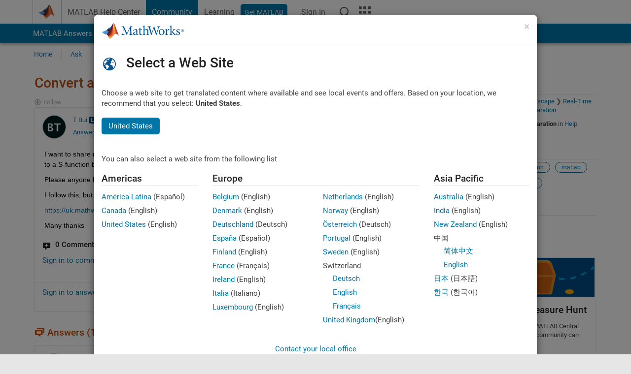

--- FILE ---
content_type: text/html; charset=utf-8
request_url: https://au.mathworks.com/matlabcentral/answers/1468916-convert-a-simscape-model-to-a-s-function-block
body_size: 19266
content:
<!DOCTYPE html>
<html lang="en">
<head>
<meta http-equiv="Content-Type" content="text/html; charset=UTF-8">
<meta charset="utf-8">
<meta name="viewport" content="width=device-width, initial-scale=1.0">
<link rel="icon" href="/etc.clientlibs/mathworks/clientlibs/customer-ui/templates/common/resources/images/favicon.20251211153853409.ico" type="image/x-icon">
<link rel='canonical' href='https://au.mathworks.com/matlabcentral/answers/1468916-convert-a-simscape-model-to-a-s-function-block
'><meta http-equiv="X-UA-Compatible" content="IE=edge">
<script src="/etc.clientlibs/mathworks/clientlibs/customer-ui/components/webvitals.min.20251211153853409.js"></script><script src="/etc.clientlibs/mathworks/clientlibs/customer-ui/components/jquery.min.20251211153853409.js"></script><script src="/etc.clientlibs/mathworks/clientlibs/customer-ui/components/jquery-migrate.min.20251211153853409.js"></script><link rel="stylesheet" href="/etc.clientlibs/mathworks/clientlibs/customer-ui/templates/common/core.min.20251211153853409.css" type="text/css">
<link rel="stylesheet" href="/etc.clientlibs/mathworks/clientlibs/customer-ui/templates/common.min.20251211153853409.css" type="text/css">
<link rel="stylesheet" href="/etc.clientlibs/mathworks/clientlibs/customer-ui/templates/common/footer.min.20251211153853409.css" type="text/css">
<link rel="stylesheet" href="/etc.clientlibs/mathworks/clientlibs/customer-ui/templates/matlabcentral.min.20251211153853409.css" type="text/css">
<link href="/etc.clientlibs/mathworks/clientlibs/customer-ui/templates/common/resources/fonts/roboto/roboto-latin-italic-400.20251211153853409.woff2" rel="preload" as="font" type="font/woff2" crossorigin>
<link href="/etc.clientlibs/mathworks/clientlibs/customer-ui/templates/common/resources/fonts/roboto/roboto-latin-italic-500.20251211153853409.woff2" rel="preload" as="font" type="font/woff2" crossorigin>
<link href="/etc.clientlibs/mathworks/clientlibs/customer-ui/templates/common/resources/fonts/roboto/roboto-latin-italic-700.20251211153853409.woff2" rel="preload" as="font" type="font/woff2" crossorigin>
<link href="/etc.clientlibs/mathworks/clientlibs/customer-ui/templates/common/resources/fonts/roboto/roboto-latin-normal-400.20251211153853409.woff2" rel="preload" as="font" type="font/woff2" crossorigin>
<link href="/etc.clientlibs/mathworks/clientlibs/customer-ui/templates/common/resources/fonts/roboto/roboto-latin-normal-500.20251211153853409.woff2" rel="preload" as="font" type="font/woff2" crossorigin>
<link href="/etc.clientlibs/mathworks/clientlibs/customer-ui/templates/common/resources/fonts/roboto/roboto-latin-normal-700.20251211153853409.woff2" rel="preload" as="font" type="font/woff2" crossorigin>
<link href="/etc.clientlibs/mathworks/clientlibs/customer-ui/templates/common/resources/fonts/mathworks.20251211153853409.woff" rel="preload" as="font" type="font/woff" crossorigin>
<script id="analyticsDigitalData">digitalData = {
 "pageInstanceID" : document.title,
 "page" : {
   "pageInfo" : {
     "pageID" : window.location.pathname.replace(/\/$/, '').replace(/\.(\w)+$/, ''),
     "destinationURL" : window.location.href
   },
   "category" : {
     "primaryCategory" : "matlabcentral",
     "subCategory1" : "matlabcentral/answers",
     "subCategory2" : ""
   },
   "attributes" : {
      "descriptonCode" : "Answers_1468916",
      "category" : "Model Preparation"
    }
 },
 "product" : [ {
   "productInfo" : { }
 } ],
 "component" : [ ],
 "events" : [ ],
 "user": [ ]
};
</script><script>(function(g,b,d,f){(function(a,c,d){if(a){var e=b.createElement("style");e.id=c;e.innerHTML=d;a.appendChild(e)}})(b.getElementsByTagName("head")[0],"at-body-style",d);setTimeout(function(){var a=b.getElementsByTagName("head")[0];if(a){var c=b.getElementById("at-body-style");c&&a.removeChild(c)}},f)})(window,document,"[class*='personalization-container']:not([id^='web-application']) {opacity: 0 !important}",1E3);</script><script src="//assets.adobedtm.com/d0cc0600946eb3957f703b9fe43c3590597a8c2c/satelliteLib-e8d23c2e444abadc572df06537e2def59c01db09.js" async></script><title>Convert a Simscape model to a S-function block - MATLAB Answers - MATLAB Central
</title>
    <link rel="alternate" href="https://www.mathworks.com/matlabcentral/answers/1468916-convert-a-simscape-model-to-a-s-function-block" hreflang="x-default" />
    <link rel="alternate" href="https://ch.mathworks.com/matlabcentral/answers/1468916-convert-a-simscape-model-to-a-s-function-block" hreflang="en-CH" />
    <link rel="alternate" href="https://de.mathworks.com/matlabcentral/answers/1468916-convert-a-simscape-model-to-a-s-function-block" hreflang="en-DE" />
    <link rel="alternate" href="https://au.mathworks.com/matlabcentral/answers/1468916-convert-a-simscape-model-to-a-s-function-block" hreflang="en-AU" />
    <link rel="alternate" href="https://in.mathworks.com/matlabcentral/answers/1468916-convert-a-simscape-model-to-a-s-function-block" hreflang="en-IN" />
    <link rel="alternate" href="https://es.mathworks.com/matlabcentral/answers/1468916-convert-a-simscape-model-to-a-s-function-block" hreflang="en-ES" />
    <link rel="alternate" href="https://fr.mathworks.com/matlabcentral/answers/1468916-convert-a-simscape-model-to-a-s-function-block" hreflang="en-FR" />
    <link rel="alternate" href="https://it.mathworks.com/matlabcentral/answers/1468916-convert-a-simscape-model-to-a-s-function-block" hreflang="en-IT" />
    <link rel="alternate" href="https://jp.mathworks.com/matlabcentral/answers/1468916-convert-a-simscape-model-to-a-s-function-block" hreflang="en-JP" />
    <link rel="alternate" href="https://kr.mathworks.com/matlabcentral/answers/1468916-convert-a-simscape-model-to-a-s-function-block" hreflang="en-KR" />
    <link rel="alternate" href="https://la.mathworks.com/matlabcentral/answers/1468916-convert-a-simscape-model-to-a-s-function-block" hreflang="en-MX" />
    <link rel="alternate" href="https://nl.mathworks.com/matlabcentral/answers/1468916-convert-a-simscape-model-to-a-s-function-block" hreflang="en-NL" />
    <link rel="alternate" href="https://se.mathworks.com/matlabcentral/answers/1468916-convert-a-simscape-model-to-a-s-function-block" hreflang="en-SE" />
    <link rel="alternate" href="https://www.mathworks.com/matlabcentral/answers/1468916-convert-a-simscape-model-to-a-s-function-block" hreflang="en-GB" />
    <link rel="alternate" href="https://ww2.mathworks.cn/matlabcentral/answers/1468916-convert-a-simscape-model-to-a-s-function-block" hreflang="en-CN" />
      <script type="application/ld+json">
  {"@context":"https://schema.org","@type":"QAPage","mainEntity":{"@type":"Question","name":"Convert a Simscape model to a S-function block","text":"I want to share my Simscape model with partners who haven't got a Simscape license in their Matlab. I'm thinking to convert it to a S-function block (like a black box with multi-I/O ports). \r\nPlease anyone know how to convert a Simscape model to such S-function block or any alternative way is grateful. \r\nI follow this, but it seems the System target file doesn't support a Simscape model.\r\nhttps://uk.mathworks.com/help/rtw/ug/generated-s-function-block-deployment.html#f4918\r\nMany thanks","answerCount":1,"upvoteCount":0,"dateModified":"2026-01-25T06:10:15Z","datePublished":"2021-10-07T12:59:38Z","author":{"@type":"Person","name":"T Bui","url":"/matlabcentral/profile/authors/11009059"}}}
</script>


  <meta name="description" content="Convert a Simscape model to a S-function block. Learn more about simscape, s-function, matlab, simulink, realtime MATLAB, Simulink" >
  <meta property='og:type' content='website' />
  <meta property='og:url' content='https://au.mathworks.com/matlabcentral/answers/1468916-convert-a-simscape-model-to-a-s-function-block'/>
  <meta property="og:title" content="Convert a Simscape model to a S-function block">
  <meta property="og:description" content="I want to share my Simscape model with partners who haven&#39;t got a Simscape license in their Matlab. I&#39;m thinking to convert it to a S-function block (like a black box with multi-I/O ports). 
Pleas...">
  <meta property='og:image' content='https://www.mathworks.com/content/dam/mathworks/mathworks-dot-com/images/responsive/thumbnails/generic-og-thumbnail.jpg' />
  <meta property='og:image:type' content='image/png' />
  <meta name='twitter:card' content='summary' />
  <meta name="twitter:title" content="Convert a Simscape model to a S-function block">
  <meta name="twitter:description" content="I want to share my Simscape model with partners who haven&#39;t got a Simscape license in their Matlab. I&#39;m thinking to convert it to a S-function block (like a black box with multi-I/O ports). 
Pleas...">
  <meta name='twitter:image' content='https://www.mathworks.com/content/dam/mathworks/mathworks-dot-com/images/responsive/thumbnails/generic-og-thumbnail.jpg' />




<meta content="You may have unsaved changes to a question, answer, or comment." name="confirm-close">
<meta name="csrf-param" content="authenticity_token" />
<meta name="csrf-token" content="NW4ceQSjG4_AXyTTybKn2dxL9AIGLtOQQM5rkKh42E9X9hnNRH5APQYBFVSsSrZbj9k3b_46y_YpsBUtqLxVXQ" />


<link rel="stylesheet" href="/matlabcentral/answers/assets/application-fef1c3998b3fd2ed3b81720fa14a2440c7e1379ef1bc8b3f1ba4b44dd7b75bf4.css" media="all" />


<div hidden id="user_locale" data-user-locale="en-AU"></div>

<script type="text/javascript">
  // CSS hook -- add class="js" to the <html> element
  document.documentElement.className = document.documentElement.className === '' ? 'js' : document.documentElement.className + ' js';
</script>


<script src="/matlabcentral/answers/assets/application-aaef124426ebf854e0a3233ab13f095f188df70b467a2c25ca55a844e4f15502.js"></script>
  <script src="/matlabcentral/answers/assets/antlr3-all.min-35e3cfa919d322816b2f1373ecf5273af4e75a1099e1b594c18370cf04274699.js"></script>
  <script src="/matlabcentral/answers/assets/jquery.iframe-transport-813007b8b86e048856d9bcd468b8560ea64ef9c326adcc69218be932f067df59.js"></script>
  <script src="/matlabcentral/answers/assets/jquery.fileupload-c44607ab0eaed35eda47b5949e54e36b30212d31ccf1f7729f36ac2c4ec32333.js"></script>
  <script src="/matlabcentral/answers/assets/jquery.placeholder-eb1153903ffe9a8c830b4a475a9299c198180605f5054e36c6460acd44119fb7.js"></script>
  <script src="/matlabcentral/answers/assets/matlabmarkup.combined-6e1c8b74626e15e9abf2cab8f81fbefca3008e28b693d2bdf8f16eb3ea6ce48a.js"></script>


<link href="/matlabcentral/css/mlc6.css" rel="stylesheet" type="text/css">
<link rel="stylesheet" href="/matlabcentral/answers/assets/mt-f25a38d6403becaa21cb35ef00fa774c03e0034c1484895d5a24bbd3484c0ca7.css" media="all" />


  <link rel="stylesheet" href="/matlabcentral/answers/assets/multicomplete_all_languages-2732781fc94cfa7ada81b11048ad0bf677f21fa8568f90a7759ad958956e7bcd.css" media="all" />
<link rel="stylesheet" type="text/css" href="/matlabcentral/static/rtc/scripts/mlc-rtc-1.0.19.css">
<link rel="stylesheet" type="text/css" href="/matlabcentral/static/rtc/scripts/mlc-rtc-live-eval-1.0.0.css">
<script src = "https://www.mathworks.com/matlabcentral/jscript/profile_card_v1.3.js" data-app-name="answers"></script>
<script type="text/javascript">
  I18n.defaultLocale = "en";
  I18n.locale = "en";
</script>

<script src = "/matlabcentral/jscript/community-typeahead-v2.js" defer></script>
  <script type="text/javascript">
   $( document ).ready(function() {
      var quickLinks = [
        { text: "How to ask a good question", link: "/matlabcentral/answers/help/?s_tid=ta_ans_quicklinks_ask#ask" },
        { text: "View MATLAB FAQs", link: "/matlabcentral/answers/faqs/?s_tid=ta_ans_quicklinks_faqs" },
        { text: "How to search", link: "/matlabcentral/answers/help/?s_tid=ta_ans_quicklinks_search#search" }
      ];
      const possibleSelectors = ['#query', '#answerssearch', '#lp_answerssearch'];
      possibleSelectors.forEach(selector => {
        const inputElement = document.querySelector(selector);
        if (inputElement) {
          const customElement = document.createElement('community-typeahead');
          customElement.setAttribute('input-selector', selector);
          customElement.setAttribute('quick-links', JSON.stringify(quickLinks));
          customElement.setAttribute('app', 'answers');
          customElement.setAttribute('env', 'prod');
          customElement.setAttribute('site-language', 'en');
          customElement.setAttribute('blank-state', 'true');
          document.body.appendChild(customElement);
        }
      });
    });
</script>
<script>
//visual indicator for spam moderation pending contents for moderators
function loadSpamIndicator(){
}
window.onload = loadSpamIndicator();
</script>


                              <script>!function(a){var e="https://s.go-mpulse.net/boomerang/",t="addEventListener";if("False"=="True")a.BOOMR_config=a.BOOMR_config||{},a.BOOMR_config.PageParams=a.BOOMR_config.PageParams||{},a.BOOMR_config.PageParams.pci=!0,e="https://s2.go-mpulse.net/boomerang/";if(window.BOOMR_API_key="LERXA-6VNES-W6PXS-U8C7F-BXSZH",function(){function n(e){a.BOOMR_onload=e&&e.timeStamp||(new Date).getTime()}if(!a.BOOMR||!a.BOOMR.version&&!a.BOOMR.snippetExecuted){a.BOOMR=a.BOOMR||{},a.BOOMR.snippetExecuted=!0;var i,_,o,r=document.createElement("iframe");if(a[t])a[t]("load",n,!1);else if(a.attachEvent)a.attachEvent("onload",n);r.src="javascript:void(0)",r.title="",r.role="presentation",(r.frameElement||r).style.cssText="width:0;height:0;border:0;display:none;",o=document.getElementsByTagName("script")[0],o.parentNode.insertBefore(r,o);try{_=r.contentWindow.document}catch(O){i=document.domain,r.src="javascript:var d=document.open();d.domain='"+i+"';void(0);",_=r.contentWindow.document}_.open()._l=function(){var a=this.createElement("script");if(i)this.domain=i;a.id="boomr-if-as",a.src=e+"LERXA-6VNES-W6PXS-U8C7F-BXSZH",BOOMR_lstart=(new Date).getTime(),this.body.appendChild(a)},_.write("<bo"+'dy onload="document._l();">'),_.close()}}(),"".length>0)if(a&&"performance"in a&&a.performance&&"function"==typeof a.performance.setResourceTimingBufferSize)a.performance.setResourceTimingBufferSize();!function(){if(BOOMR=a.BOOMR||{},BOOMR.plugins=BOOMR.plugins||{},!BOOMR.plugins.AK){var e=""=="true"?1:0,t="",n="ck7465yccdudy2lv7s4a-f-d58148ab2-clientnsv4-s.akamaihd.net",i="false"=="true"?2:1,_={"ak.v":"39","ak.cp":"1460363","ak.ai":parseInt("195948",10),"ak.ol":"0","ak.cr":8,"ak.ipv":4,"ak.proto":"h2","ak.rid":"5094869c","ak.r":44331,"ak.a2":e,"ak.m":"x","ak.n":"essl","ak.bpcip":"18.191.207.0","ak.cport":39006,"ak.gh":"23.33.23.10","ak.quicv":"","ak.tlsv":"tls1.3","ak.0rtt":"","ak.0rtt.ed":"","ak.csrc":"-","ak.acc":"","ak.t":"1769340088","ak.ak":"hOBiQwZUYzCg5VSAfCLimQ==yuOrE/nby+ojMgRDZ1ou3eruZhlJ4YbnV/zO3Z4CfXDwCnYsBs0Vz0aoiReB/rRR11NVjJfjoCsrln57z06HjNfkB+mMyVXqVSZ0YWTeHcT146N6PGdlRZBeRkWCJFuPqT9l5jG68xcilkuqHFb+X2Jm55kA9iMyEXGYmn/3wKqQ8o/l2yCur39pT0ekrW6/QJTyKLxi3/+HM4oCEF/rdH3i5ongJ0q+GQI5g02SYrwr1iyKXsle7NHBH1X3UQf8uzbqfZVn7jiahJilxuVAn4mNZnQ4n8YHAajQtyli1CT/jcXcAPL4OSEKoV8lmmVjg7h2TBOxZJ7JeBQDGrjQIFQR22iIDtFdD7o/BV/Fyair2VId44dlwNrO0azcVdFE7gcGqYjt9uwCYXyVGPkT693TeCc8F2Hz4xaDcIjQWWs=","ak.pv":"296","ak.dpoabenc":"","ak.tf":i};if(""!==t)_["ak.ruds"]=t;var o={i:!1,av:function(e){var t="http.initiator";if(e&&(!e[t]||"spa_hard"===e[t]))_["ak.feo"]=void 0!==a.aFeoApplied?1:0,BOOMR.addVar(_)},rv:function(){var a=["ak.bpcip","ak.cport","ak.cr","ak.csrc","ak.gh","ak.ipv","ak.m","ak.n","ak.ol","ak.proto","ak.quicv","ak.tlsv","ak.0rtt","ak.0rtt.ed","ak.r","ak.acc","ak.t","ak.tf"];BOOMR.removeVar(a)}};BOOMR.plugins.AK={akVars:_,akDNSPreFetchDomain:n,init:function(){if(!o.i){var a=BOOMR.subscribe;a("before_beacon",o.av,null,null),a("onbeacon",o.rv,null,null),o.i=!0}return this},is_complete:function(){return!0}}}}()}(window);</script></head>
<body class="-is_bootstrap3      templateservice           -has_usernav  -is_full_header    " data-cid="mktg">
<a class="skip_link sr-only" href="#skip_link_anchor" tabindex="1">Skip to content</a><div class="sticky-top" id="sticky_container">
<header class="-has_matrix -has_mwa -has_store -has_topnav -has_subnav -has_slidingnav"><nav class="navbar navbar-expand-lg" aria-label="Main navigation"><div class="container-fluid container-lg"><div class="d-lg-flex flex-row align-items-center" id="header_content_container">
<a href="/?s_tid=user_nav_logo" class="navbar-brand d-inline-flex"><img src="/etc.clientlibs/mathworks/clientlibs/customer-ui/templates/common/resources/images/mathworks-logo-membrane.20251211153853409.svg" class="mw_logo" alt="MathWorks" width="34" height="30"></a><div class="sectionHead sectionhead containsResourceName resourceClass-sectionhead"><p class="d-inline-flex d-lg-none h1"><a href="/matlabcentral/answers/index" class="add_cursor_pointer">MATLAB Answers</a></p></div>
<div class="d-flex d-lg-none" id="global_mobile_actuator_container_search"><button class="navbar-toggler btn collapsed" id="global_search_mobile_actuator" type="button" data-toggle="collapse" data-bs-toggle="collapse" data-target="#global_search_mobile" data-bs-target="#global_search_mobile" aria-controls="global_search_mobile" aria-expanded="false" aria-label="Toggle Search"><span class="icon-search"></span></button></div>
<div class="navbar-collapse collapse" id="global_search_mobile">
<div id="global_search_mobile_placeholder"></div>
<div id="global_search_container"><div class="sectionHeadSearchBox sectionheadsearchbox containsResourceName resourceClass-sectionheadsearchbox">    <script src="/etc.clientlibs/mathworks/clientlibs/customer-ui/components/sectionheadsearchbox/bs5.min.20251211153853409.js"></script><link rel="stylesheet" href="/etc.clientlibs/mathworks/clientlibs/customer-ui/components/typeahead.min.20251211153853409.css" type="text/css">
<form name="search" id="site_search" class="site_search" action="/matlabcentral/answers" method="get"><div class="input-group dropdown">
<label id="search-mathworks" class="visually-hidden" for="query">Search Answers</label><input type="hidden" name="c[]" id="site_search_collection" value="answers"><input type="search" name="term" id="query" class="form-control conjoined_search" aria-autocomplete="list" autocomplete="off" role="combobox" aria-controls="search_suggestions" aria-haspopup="listbox" aria-expanded="true" aria-activedescendant placeholder="Search Answers" data-site-domain="au" data-site-language="en" data-typeahead-proxy-url="https://services.mathworks.com/typeahead" data-typeahead-result-count="10" data-label-suggestions="Suggestions" data-label-see-all-results="See all results" aria-labelledby="search-mathworks" aria-owns="sectionHeadSearchDropdown"><button class="btn btn_color_blue btn-outline dropdown-toggle" type="button" data-toggle="dropdown" data-bs-toggle="dropdown" aria-expanded="false" id="site_search_selector">Answers</button><ul class="dropdown-menu dropdown-menu-end" id="sectionHeadSearchDropdown">
<li><a class="dropdown-item" href="#" data-placeholder="Search Help Center" data-collection="support" data-action="https://au.mathworks.com/support/search.html" data-parameter="q">Help Center</a></li>
<li style="display:none;"><a class="dropdown-item" href="#" data-placeholder="Search Answers" data-collection="answers" data-action="https://au.mathworks.com/matlabcentral/answers" data-parameter="term">Answers</a></li>
<li><a class="dropdown-item" href="#" data-placeholder="Search MathWorks.com" data-collection="entire_site" data-action="https://au.mathworks.com/search.html" data-parameter="q">MathWorks</a></li>
</ul>
<button type="submit" id="searchbutton" class="btn btn_color_blue btn-outline icon-search" aria-label="Search"></button>
</div></form>
</div></div>
</div>
<div class="d-flex d-lg-none" id="global_mobile_actuator_container_navigation"><button class="navbar-toggler collapsed btn" id="global_navigation_mobile_actuator" type="button" data-toggle="collapse" data-bs-toggle="collapse" data-target="#global_navigation" data-bs-target="#global_navigation" aria-controls="global_navigation" aria-expanded="false" aria-label="${alwaystranslate:'Toggle Main Navigation'}"><span class="icon-menu-full"></span></button></div>
<div class="collapse navbar-collapse" id="global_navigation"><div class="topNavigation topnavigation containsResourceName resourceClass-topnavigation"><ul class="navbar-nav flex-grow-1 align-items-lg-center mb-0">
<li class="nav-item dropdown" id="globalnav_item_helpcenter"><a href="/help/?s_tid=user_nav_help" class="nav-link ">MATLAB Help Center</a></li>
<li class="nav-item dropdown" id="globalnav_item_community"><a href="/matlabcentral/?s_tid=user_nav_community" class="nav-link active ">Community</a></li>
<li class="nav-item dropdown" id="globalnav_item_learning"><a href="https://matlabacademy.mathworks.com/?s_tid=user_nav_learning" class="nav-link ">Learning</a></li>
<li class="nav-item  -alignment_lg_end" id="globalnav_item_matlab">
<a href="https://login.mathworks.com/embedded-login/landing.html?cid=getmatlab&amp;s_tid=user_nav_getml" style="display:none !important;" class="not-logged-in btn btn_color_blue d-block d-lg-inline-flex ">Get MATLAB</a><a href="https://login.mathworks.com/embedded-login/landing.html?cid=getmatlab&amp;s_tid=user_nav_getml" style="display:none !important;" class="logged-in btn btn_color_blue d-block d-lg-inline-flex ">MATLAB</a>
</li>
<li class="nav-item dropdown -alignment_lg_end" id="globalnav_item_mwa">
<a href="#" class="nav-link headernav_login mwa-nav_login" id="mwanav_item_login" style="display: none;" aria-label="Sign In to Your MathWorks Account">Sign In</a><a href="#" class="nav-link headernav_logout dropdown-toggle" id="mwanav_actuator" role="button" data-toggle="dropdown" data-bs-toggle="dropdown" aria-expanded="false" style="display: none;" title="Access your MathWorks Account"><span class="mwanav_avatar mwa_image_drop_down"></span><span class="mobile_account_name visually_hidden_xxl visually_hidden_xl visually_hidden_lg hidden-md hidden-lg"></span></a><ul class="dropdown-menu dropdown-menu-lg-end" id="mwanav_dropdown_menu">
<li id="mwanav_item_account"><a class="mwa-account dropdown-item">My Account</a></li>
<li id="mwanav_item_community"><a class="mwa-community-profile dropdown-item">My Community Profile</a></li>
<li id="mwanav_item_associate"><a class="mwa-link-license dropdown-item">Link License</a></li>
<li><hr class="dropdown-divider"></li>
<li id="mwanav_item_logout"><a class="mwa-logout dropdown-item">Sign Out</a></li>
</ul>
</li>
<li class="nav-item d-block d-lg-none" id="globalnav_item_mobile_cta_support"><a href="/support/contact_us.html" id="mobile_cta_support" class="nav-link "><span class="icon-phone"></span>Contact MathWorks Support</a></li>
<li class="nav-item d-block d-lg-none" id="globalnav_item_mobile_cta_corporate"><a href="/" id="mobile_cta_corporate" class="nav-link "><span class="icon-membrane"></span>Visit mathworks.com</a></li>
<li class="nav-item dropdown d-none d-lg-block -alignment_lg_end" id="globalnav_item_search">
<a href="#" class="nav-link dropdown-toggle" role="button" data-toggle="dropdown" data-bs-toggle="dropdown" aria-expanded="false" aria-label="Search"><span class="icon-search"></span></a><div class="dropdown-menu"><div class="container-lg"><div class="row align-items-center"><div class="col"><div id="global_search_desktop_placeholder"></div></div></div></div></div>
</li>
<li class="nav-item d-none d-lg-block -alignment_lg_end" id="globalnav_item_matrix"><mw-matrix lang="en" tier="DOTCOM" env="prod" bsversion="bs5" class="nav-link" host="https://au.mathworks.com"></mw-matrix></li>
</ul></div></div>
</div></div></nav></header><div class="subnav" id="subnav"><div class="subnav_container"><div class="container-fluid container-lg"><div class="row"><div class="col-12"><div class="slidingNav slidingnav containsResourceName resourceClass-slidingnav">
<div id="sliding_nav" class="splide" data-item-per-page="8"><div class="splide__track"><ul class="splide__list">
<li id="mlcsubnav_answers" class="splide__slide active mlcsubnav_answers"><a href="/matlabcentral/answers/index/?s_tid=gn_mlc_an" class=" ">MATLAB Answers</a></li>
<li id="mlcsubnav_fx" class="splide__slide  mlcsubnav_fx"><a href="/matlabcentral/fileexchange/?s_tid=gn_mlc_fx_files" class=" ">File Exchange</a></li>
<li id="mlcsubnav_cody" class="splide__slide  mlcsubnav_cody"><a href="/matlabcentral/cody/?s_tid=gn_mlc_cody" class=" ">Cody</a></li>
<li id="mlcsubnav_playground" class="splide__slide  mlcsubnav_playground"><a href="/matlabcentral/playground?s_tid=gn_mlc_playground" class=" ">AI Chat Playground</a></li>
<li id="mlcsubnav_discussions" class="splide__slide  mlcsubnav_discussions"><a href="/matlabcentral/discussions?s_tid=gn_mlc_disc" class=" ">Discussions</a></li>
<li id="mlcsubnav_contests" class="splide__slide  mlcsubnav_contests"><a href="/matlabcentral/contests.html?s_tid=gn_mlc_contests" class=" ">Contests</a></li>
<li id="mlcsubnav_blogs" class="splide__slide  mlcsubnav_blogs"><a href="https://blogs.mathworks.com/?s_tid=gn_mlc_blg" class=" ">Blogs</a></li>
<li id="mlcsubnav_more" class="splide__slide dropdown mlcsubnav_more">
<a href="#" class="dropdown-toggle" data-toggle="dropdown" data-bs-toggle="dropdown" role="button" aria-haspopup="true" aria-expanded="false">More<span class="caret"></span></a><ul class="dropdown-menu">
<li class=" "><a href="/matlabcentral/content/communities.html?s_tid=gn_mlc_tbc_dl" class="dropdown-item ">Communities</a></li>
<li class=" "><a href="/matlabcentral/community/onramps/mlc_treasure_hunt?s_tid=gn_mlc_hunt" class="dropdown-item ">Treasure Hunt</a></li>
<li class=" "><a href="/matlabcentral/profile/authors/search?s_tid=gn_mlc_people" class="dropdown-item ">People</a></li>
<li class=" "><a href="/matlabcentral/content/community-advisors.html?s_tid=gn_mlc_cab" class="dropdown-item ">Community Advisors</a></li>
<li class=" "><a href="/matlabcentral/profile/badges/all?s_tid=gn_mlc_bdgs" class="dropdown-item ">Virtual Badges</a></li>
<li class=" "><a href="/matlabcentral/content/about.html?s_tid=gn_mlc_about" class="dropdown-item ">About</a></li>
</ul>
</li>
</ul></div></div>
<div><div class="cq-placeholder" data-emptytext="Sliding Navigation"></div></div>    <link rel="stylesheet" href="/etc.clientlibs/mathworks/clientlibs/customer-ui/components/splide.min.20251211153853409.css" type="text/css">
<link rel="stylesheet" href="/etc.clientlibs/mathworks/clientlibs/customer-ui/components/slidingnav.min.20251211153853409.css" type="text/css">
<script src="/etc.clientlibs/mathworks/clientlibs/customer-ui/components/splide.min.20251211153853409.js"></script><script src="/etc.clientlibs/mathworks/clientlibs/customer-ui/components/slidingnav.min.20251211153853409.js"></script>
</div></div></div></div></div></div>
<div class="localnav" id="localnav"><div class="localnav_container"><div class="container-fluid container-lg"><div class="row"><div class="col-12"><nav class="navbar navbar-expand-lg" aria-label="Local Navigation"><button class="navbar-toggler" type="button" id="localnav_actuator" data-toggle="collapse" data-bs-toggle="collapse" data-target="#local_navigation" data-bs-target="#local_navigation" aria-controls="localnav" aria-expanded="false" aria-label="Toggle navigation"><span class="icon-kebab"></span></button><div class="collapse navbar-collapse" id="local_navigation"><div class="localNavigation localnav containsResourceName resourceClass-localnav"><ul class="navbar-nav" id="localnav_navbar">
 <li class="nav-item" id="landing_link"><a href="/matlabcentral/answers/index?s_tid=al" class="nav-link">Home</a></li> <li class="nav-item" id="ask_question_link"><a href="/matlabcentral/answers/questions/new/?s_tid=gn_mlc_ans_ask" class="nav-link">Ask</a></li> <li class="nav-item" id="answer_question_link"><a href="/matlabcentral/answers/?status=unanswered&amp;s_tid=gn_mlc_ans_ans" class="nav-link">Answer</a></li> <li class="nav-item" id="questions_link"><a href="/matlabcentral/answers/?s_tid=gn_mlc_ans_ans" class="nav-link">Browse</a></li> <li class="nav-item" id="questions_faqs_link"><a href="/matlabcentral/answers/faqs?s_tid=gn_mlc_ans_faqs" class="nav-link">MATLAB FAQs</a></li> <li class="nav-item dropdown"><a href="" class="nav-link dropdown-toggle" role="button" data-toggle="dropdown" data-bs-toggle="dropdown" aria-expanded="false">More<sup class='spam_indicator hidden'><span class='icon-mw-circle icon_12 small add_font_color_darkorange'></span></sup></a><ul class="dropdown-menu"><li id="contributors_link"><a href="/matlabcentral/answers/contributors/?s_tid=gn_mlc_ans_cnt" class="dropdown-item" rel="nofollow">Contributors</a></li><li id="activity_link"><a href="/matlabcentral/answers/activities?s_tid=gn_mlc_ans_rec" class="dropdown-item" rel="nofollow">Recent Activity</a></li><li id="flags_link"><a href="/matlabcentral/answers/flagged?s_tid=gn_mlc_ans_FC" class="dropdown-item" rel="nofollow">Flagged Content</a></li><li id="spam_link"><a href="/matlabcentral/spammoderator?app=answers&amp;s_tid=gn_mlc_ans_spam" class="dropdown-item" rel="nofollow">Manage Spam<sup class='spam_indicator hidden'><span class='icon-mw-circle icon_12 small add_font_color_darkorange'></span></sup></a></li><li id="help_link"><a href="/matlabcentral/answers/help?s_tid=gn_mlc_ans_hlp" class="dropdown-item" rel="nofollow">Help</a></li></ul></li>
</ul></div></div></nav></div></div></div></div></div>
</div>
<div class="content_container" id="content_container"><main id="skip_link_anchor" tabindex="-1"><div class="container">
<section><div class="mainParsys parsys containsResourceName resourceClass-parsys"><div class="targetcontainer containsResourceName resourceClass-targetcontainer section"><div class="personalization-container " id="web-application-body-container"><div>
<div class="targetContent parsys containsResourceName resourceClass-parsys">
<input type="hidden" id="question_origin_path" name="question_origin_path" value="answers" />
<input type="hidden" id="mobile" name="mobile" value="false" />
<input type="hidden" id="matlab_mobile_enabled" name="matlab_mobile_enabled" value="true" />
<input type="hidden" id="mm_try_endpoint" name="mm_try_endpoint" value="https://mobile.mathworks.com/matlab_mobile/try_in_matlab_mobile.html" />

<input type="hidden" id="time_loaded_orig" value="2026-01-25T11:21:28+00:00" />
<input type="hidden" id="time_activity_orig" value="2026-01-25T11:21:28+00:00" />
<input type="hidden" id="time_activity_offset_start" />
<script>$("#time_activity_offset_start").val(Date.now())</script>
<input type="hidden" id="run_count" value=0 />
<input type="hidden" id="run_time" value=0 />
<input type="hidden" id="category_hierarchy" value="[{&quot;Physical Modeling&quot;:&quot;overview/physical-modeling&quot;,&quot;Simscape&quot;:&quot;overview/physical-modeling.simscape/index&quot;,&quot;Real-Time Simulation&quot;:&quot;overview/physical-modeling.simscape/index.simscape/real-time-simulation&quot;,&quot;Model Preparation&quot;:&quot;overview/physical-modeling.simscape/index.simscape/real-time-simulation.simscape/model-preparation&quot;}]" />


<script src = "/includes_content/responsive/scripts/MwCondensedRelatedContent.js"></script>
<script src = "/matlabcentral/answers/related.js"></script>
<script src = "/includes_content/responsive/scripts/iframeResizer.contentWindow.min.js"></script>
<script src = "/includes_content/responsive/scripts/iframeResizer.min.js"></script>
<script src = "/matlabcentral/discussions/component.v2.js"></script>
<script src = "/matlabcentral/jscript/announcements_v1.js" data-app-name ="MATLAB Answers"></script>
<script src = "/matlabcentral/static/rtc/scripts/code-options-1.5.2.js" data-code-options-app="answers" data-locale="en"></script>



<div translate="no">

</div>





<div class="alert alert-success" id="follow_confirmation" style="display:none" translate="no">
  <span class="alert_icon icon-alert-success"></span>
  <p class="alert_heading"><strong>You are now following this question</strong></p>
  <ul>
    <li>You will see updates in your <a href="/matlabcentral/profile/authors/my_profile?content=all">followed content feed</a>.</li>
    <li>You may receive emails, depending on your <a href="/matlabcentral/profile/authors/my_profile/notification_preferences">communication preferences</a>.</li>
  </ul>
</div>




<div class="row">
  <div class="col-xs-12 col-sm-12 col-md-9" id="answers_content_container">

    <div class="title_container">
  <div class="question_title">
    <h1 id="title_question_1468916" class="add_font_color_emphasize">Convert a Simscape model to a S-function block</h1>
  </div>
</div>

<div class="title_subhead">
  <div class="follow" id="toggle_follow_question" translate="no">
    <button id="follow_link" class="btn btn-link"
        disabled="disabled" title="Sign in to follow activity"
    >
        <span class="follow_icon icon-add-circle" data-action="follow"></span>Follow
    </button>
</div>

  
<div id="views_question_1468916" class="views">
  <div class="text-right">
    12 views (last 30 days)
  </div>
</div>

  <div class="comments_controls invisible add_font_color_mediumgray"> 
    <div class="text-right">
       <a href="javascript:void(0);" id="expandOlderComments" data-allexpanded="false">Show older comments</a>
    </div>
</div>    

<script>

var p_id, commentsList;
 p_id = undefined;


$(document).ready(function () {
  // show comments control if any of the threads have visible comment controls
  if ($("#answers_content_container").find('.comments .toggle-comments:not(:hidden)').length > 0){
    $('.comments_controls').removeClass('invisible');
  }

  // on page load check the preference to expand or collapse
  commentsList = $("#answers_content_container").find('.comments'); 

  if(p_id === undefined && is_cookie_set("show_older_comments")){
    doExpandOlderCommentsInPage($('#expandOlderComments'), commentsList);
  }   
});


//click handler for expand collapse link
$(document).on('click', '#expandOlderComments', function(e) {
  commentsList = $("#answers_content_container").find('.comments');
  expandCollapseOlderComments(e,commentsList);
});


function expandCollapseOlderComments(e, commentsList){
  e.preventDefault();     
  var link = e.currentTarget;
    if ($(link).data('allexpanded')) {
      doCollapseOlderCommentsInPage($(link), commentsList);
    } else {
      doExpandOlderCommentsInPage($(link), commentsList);
    }

  if (p_id === undefined) {
      $(link).data('allexpanded') ? set_show_older_comments() : unset_show_older_comments();
    } else {
      $(link).data('allexpanded') ? set_show_older_comments(true, p_id) : unset_show_older_comments(true, p_id);
  }

}


function doExpandOlderCommentsInPage(a_link, elt_array) {
    a_link.data('allexpanded', true);
    a_link.html('Hide older comments');
    $.each(elt_array, function(i, elt) {
        if($(elt).data('state') === 'closed'){
          var comments = $(elt).find('[id^=comment_].comment');
          comments.removeClass('hidden');     
          $(elt).find(".toggle-comments a> span:nth-of-type(1)").addClass('hidden');
          $(elt).find(".toggle-comments a> span:nth-of-type(2)").removeClass('hidden');
          $(elt).data('state', 'open');
        }
    });
}


function doCollapseOlderCommentsInPage(a_link ,elt_array) {
    a_link.data('allexpanded', false);
    a_link.html('Show older comments');

    $.each(elt_array, function(i, elt) {
        if($(elt).data('state') === 'open'){
          var comments = $(elt).find('[id^=comment_].comment');
          comments.slice(0, -2).addClass('hidden');
          $(elt).find(".toggle-comments a> span:nth-of-type(1)").removeClass('hidden');
          $(elt).find(".toggle-comments a> span:nth-of-type(2)").addClass('hidden');
          $(elt).data('state', 'closed');
        }
    });
}


function set_show_older_comments(logged_in = false, p_id = "") {
    if (logged_in) {
        update_show_older_comments_pref(p_id, true);
    } else {
        document.cookie = "show_older_comments=true; expires="+new Date(Date.now()+(10*365*24*60*60*1000)).toUTCString()+";";
    }
}
  

function unset_show_older_comments(logged_in = false, p_id = "") {
    if (logged_in) {
        update_show_older_comments_pref(p_id, false);
    } else {
      document.cookie = "show_older_comments=false; expires="+new Date(Date.now()+(10*365*24*60*60*1000)).toUTCString()+";";
    }
}


function update_show_older_comments_pref(p_id, pref) {
    $.ajax({
      method:'POST',
      url: '/matlabcentral/answers/comments_pref',
      contentType: 'application/json; charset=utf-8',
      data: '{"p_id":' + p_id + ',"show_older_comments":' + pref + '}'
    });
}


function is_show_older_comments_cookie_set() {
    var show_older_comments_cookie = false;
    var allcookies = document.cookie;
    cookiearray = allcookies.split(';');
    for(var i=0; i<cookiearray.length; i++) {
      var cookie_name = cookiearray[i].split('=')[0];
      var cookie_value = cookiearray[i].split('=')[1];
      if(cookie_name.trim() == "show_older_comments") {
        if (cookie_value == "true") show_older_comments_cookie = true;
        break;
      }
    }
    return show_older_comments_cookie;
}


</script>

</div>

	  <div class="question" id="question_1468916">
    <div class="row">
      <!-- question and question-comment section -->
      <div class="col-md-12" id="question_content_section">
        <div class="panel panel-default">
          <div class="panel-body">
            <div class="question_container">
              <div class="avatar">
  <div id="question-avatar">
    <a class="author_inline analyticsMlcProfileModal" data-locale-id="en" href="/matlabcentral/profile/authors/11009059"><img src="/responsive_image/100/100/0/0/0/cache/matlabcentral/profiles/11009059_1525787058387_DEF.jpg" alt="T Bui" class="avatar-img" loading="lazy" width="48" height="48"></a>


  </div>
</div>
<div class="contributor_info small">
  <div id="asked_question_1468916" class="contribution">
    <a class="author_inline analyticsMlcProfileModal" data-locale-id="en" href="/matlabcentral/profile/authors/11009059">T Bui</a>
      <span id="top_contributor_status"
            class="icon-level-01 answers_identifier add_font_color_darkblue"
            data-toggle="tooltip" title="User Level 1 of 10"></span>

 <span class="question-ask-date">on 7 Oct 2021</span>
  </div>
</div>

<div class="contributor_tools">
  <div class="hidden-xs" id="desktop_actions">
  <ul class="question_tools pull-right">
    
<li class="question_actions">
  <div id="votes_question_1468916" class="vote" translate="no">
    <form class="vote-form show-modal-on-error" action="/matlabcentral/answers/votes" accept-charset="UTF-8" data-remote="true" method="post">
  <input autocomplete="off" type="hidden" value="Question" name="vote[votable_type]" /><input autocomplete="off" type="hidden" value="1468916" name="vote[votable_id]" />
  <button type="submit" class="login btn btn-link" disabled="disabled" title="Sign in to vote for questions and answers"><span class="icon-like vote_icon"></span><span class="vote_prompt">Vote</span></button><div class="vote_count"><span class="pipe"></span>0</div>
</form>
  </div>
</li>

    
  <li class="question_actions">
    <div class="question-link" translate="no">
      <a id="toggle_permalink_question_1468916" title="Direct link to this question" data-toggle="modal" data-target="#permalink_question_1468916" href="#question_1468916"><span class="icon-link"></span>Link</a>
    </div>
<div class="modal fade" id="permalink_question_1468916" tabindex="-1" role="dialog" aria-labelledby="permalink_question_1468916_label">
  <div class="modal-dialog" role="document">
    <div class="modal-content">
      <div class="modal-header">
        <button type="button" class="close" data-dismiss="modal" aria-label="Close"><span aria-hidden="true">&times;</span></button>
        <h4 class="modal-title add_margin_0" id="permalink_question_1468916_label"> Direct link to this question</h4>
      </div>
      <div class="modal-body">
          <p class="link-wrapper"><a href="https://au.mathworks.com/matlabcentral/answers/1468916-convert-a-simscape-model-to-a-s-function-block" id="anchor_permalink_question_1468916">https://au.mathworks.com/matlabcentral/answers/1468916-convert-a-simscape-model-to-a-s-function-block</a></p>
      </div>
      <div class="modal-footer">
        <button type="button" class="btn companion_btn btn_color_blue" data-dismiss="modal">Cancel</button>
        <button type="button" class="btn btn_color_blue copy_permalink" id="copy_permalink_question_1468916">Copy to Clipboard</button>
      </div>
    </div>
  </div>
  
</div>
  </li>
  
    

        
    
        

    

      
      

      <li class="question_actions mt-link hidden">
    <a class="icon-translate mt-button mt-button-leaf " 
       id="leaf-question-translation-btn" translate="no" 
       disabled="disabled" title="Sign in to translate" rel="nofollow" href="#"></a>
  </li>

  </ul>
</div>

<div class="visible-xs overflow_menu pull-right" id="mobile_actions">
  <div class="dropdown show">
    <a href="#" class="dropdown-toggle thread_menu_icon btn-link-force" id="dropdownMenuLink" data-target="#" type="button" data-toggle="dropdown" aria-haspopup="true" aria-expanded="false">
      <strong>&nbsp;&#8942;&nbsp;</strong>
    </a>
    <div class="dropdown-menu dropdown-menu-right" aria-labelledby="dropdownMenuLink">
      <ul class="question_tools">
        
<li class="question_mobile_actions">
  <div id="votes_question_1468916_m" class="vote" translate="no">
    <form class="vote-form show-modal-on-error" action="/matlabcentral/answers/votes" accept-charset="UTF-8" data-remote="true" method="post">
  <input autocomplete="off" type="hidden" value="Question" name="vote[votable_type]" /><input autocomplete="off" type="hidden" value="1468916" name="vote[votable_id]" />
  <button type="submit" class="login btn btn-link" disabled="disabled" title="Sign in to vote for questions and answers"><span class="icon-like vote_icon"></span><span class="vote_prompt">Vote</span></button><div class="vote_count"><span class="pipe"></span>0</div>
</form>
  </div>
</li>

        
  <li class="question_mobile_actions">
    <div class="question-link" translate="no">
      <a id="toggle_permalink_question_1468916_m" title="Direct link to this question" data-toggle="modal" data-target="#permalink_question_1468916_m" href="#question_1468916"><span class="icon-link"></span>Link</a>
    </div>
<div class="modal fade" id="permalink_question_1468916_m" tabindex="-1" role="dialog" aria-labelledby="permalink_question_1468916_label">
  <div class="modal-dialog" role="document">
    <div class="modal-content">
      <div class="modal-header">
        <button type="button" class="close" data-dismiss="modal" aria-label="Close"><span aria-hidden="true">&times;</span></button>
        <h4 class="modal-title add_margin_0" id="permalink_question_1468916_label"> Direct link to this question</h4>
      </div>
      <div class="modal-body">
          <p class="link-wrapper"><a href="https://au.mathworks.com/matlabcentral/answers/1468916-convert-a-simscape-model-to-a-s-function-block" id="anchor_permalink_question_1468916_m">https://au.mathworks.com/matlabcentral/answers/1468916-convert-a-simscape-model-to-a-s-function-block</a></p>
      </div>
      <div class="modal-footer">
        <button type="button" class="btn companion_btn btn_color_blue" data-dismiss="modal">Cancel</button>
        <button type="button" class="btn btn_color_blue copy_permalink" id="copy_permalink_question_1468916_m">Copy to Clipboard</button>
      </div>
    </div>
  </div>
  
</div>
  </li>
  
        

            
    
            

        

          
          

          <li class="question_mobile_actions mt-link hidden">
    <a class="icon-translate mt-button mt-button-leaf " 
       id="leaf-question-translation-btn" translate="no" 
       disabled="disabled" title="Sign in to translate" rel="nofollow" href="#"></a>
  </li>

      </ul>
    </div>
  </div>
</div>

</div>
<div class="contribution latest-activity" translate="no">
    <input type="hidden" id="time_question_activity_orig" name="time_question_activity_orig" value="2021-10-13 05:51:14" />
    <input type="hidden" id="accepted_answers_count_orig" name="accepted_answers_count_orig" value="0" />
    <input type="hidden" id="answers_count_orig" name="answers_count_orig" value="1" />
    <input type="hidden" id="total_comments_count_orig" name="total_comments_count_orig" value="0" />
    <a class="leaf_contribution" href="#" onclick="return false;" target="https://au.mathworks.com/matlabcentral/answers/1468916-convert-a-simscape-model-to-a-s-function-block#answer_807481">Answered:</a> <a class="author_inline analyticsMlcProfileModal" data-locale-id="en" href="/matlabcentral/profile/authors/23025891">Shivam Ahuja</a>
    <span id="staff_indicator"
          class="icon-mw-staff add_font_color_darkblue"
          data-toggle="tooltip" title="MathWorks Staff"></span>

 on 13 Oct 2021
</div>




            </div>
            
            <div class="row" id="pre_body_content_question_1468916">
  <div class="col-xs-12">
    
  </div>
</div>
<div class="row">
  <div class="col-xs-12" id="right_body_content_question_1468916">
    
  </div>
  <div class="col-xs-12">
    <div id="body_question_1468916">
      <div class="rtcContent"><div class="SectionBlock containment first active"><div class="paragraphNode wrappable"><span class="textBox"><span class="textWrapper">I want to share my Simscape model with partners who haven't got a Simscape license in their Matlab. I'm thinking to convert it to a S-function block (like a black box with multi-I/O ports). </span></span></div><div class="paragraphNode wrappable"><span class="textBox"><span class="textWrapper">Please anyone know how to convert a Simscape model to such S-function block or any alternative way is grateful. </span></span></div><div class="paragraphNode wrappable"><span class="textBox"><span class="textWrapper">I follow this, but it seems the System target file doesn't support a Simscape model.</span></span></div><div class="paragraphNode wrappable"><a target="_blank" rel="nofollow noopener noreferrer" href="https://uk.mathworks.com/help/rtw/ug/generated-s-function-block-deployment.html#f4918"><span class="textBox"><span class="textWrapper">https://uk.mathworks.com/help/rtw/ug/generated-s-function-block-deployment.html#f4918</span></span></a></div><div class="paragraphNode wrappable"><span class="textBox"><span class="textWrapper">Many thanks</span></span></div></div></div>
    </div>
  </div>
</div>

              <div class="comments add_padding_top_10" id="comments_question_1468916" data-state="closed">
    <h5 translate="no" style="display: flex;">
      <span class="icon-feedback icon_16"></span>&nbsp;&nbsp;<span class="comments-count">0 Comments</span>
      <div class="toggle-comments hidden"><a href="#toggle-comments" class="hidden-comments-count add_font_arial add_indent_10 add_font_color_mediumgray small"><span>Show -2 older comments</span><span class="hidden">Hide -2 older comments</span></a></div>
    </h5>

        <p id="comment_login" translate="no"><a href="https://au.mathworks.com/login?uri=https%3A%2F%2Fau.mathworks.com%2Fmatlabcentral%2Fanswers%2F1468916-convert-a-simscape-model-to-a-s-function-block&amp;form_type=community">Sign in to comment.</a></p>
</div>

<script type="text/javascript">
  (async() => {
      // wait for variable to be defined
      while(!window.hasOwnProperty("rtcPromise"))
          await new Promise(resolve => setTimeout(resolve, 1000));
      // variable is now defined
      // RTC is now loaded, enable the new comment box
      rtcPromise.then(function(val) {
        $("[id^='comment_input_question'], [id^='comment_input_answer']").prop("disabled", false);
      });
  })();
</script>

          </div>
          <div class="panel-footer add_border_top">
            <div class="row">
              <div class="col-xs-12 col-sm-6 add_margin_10_xs">
    <p><a href="https://au.mathworks.com/login?uri=https%3A%2F%2Fau.mathworks.com%2Fmatlabcentral%2Fanswers%2F1468916-convert-a-simscape-model-to-a-s-function-block&amp;form_type=community">Sign in to answer this question.</a></p>
</div>


              
            </div>
          </div>
        </div>
      </div>
    </div> <!-- question section row ends here -->
    </div> <!-- question div for ends here -->

    <!-- #answers_list placeholder div for don't forget to vote email link -->
<div id="answers_list" class="col-xs-12"></div>

<!-- Accepted Answer section -->

<div class="row">
  <div class="answers_list col-xs-12">
    <h3 class="add_font_color_emphasize" id="answer_count_question_1468916"><span class="icon-answers"></span>
		Answers (1)
</h3>
<div class="panel panel-default">
	<div class="panel-body answer_panel">
					<div>
  <div class="answer" id="answer_807481">
    <div class="answer_container">
        <div class="avatar">
          <div id="answer-avatar" >
            <a class="author_inline analyticsMlcProfileModal" data-locale-id="en" href="/matlabcentral/profile/authors/23025891"><img src="/responsive_image/100/100/0/0/0/cache/matlabcentral/profiles/23025891_1625659210171_DEF.jpg" alt="Shivam Ahuja" class="avatar-img" loading="lazy" width="48" height="48"></a>


          </div>
        </div>
        <div class="contributor_info">
          <div id="created_answer_807481" class="contribution" translate="no">
  <a class="author_inline analyticsMlcProfileModal" data-locale-id="en" href="/matlabcentral/profile/authors/23025891">Shivam Ahuja</a>
    <span id="staff_indicator"
          class="icon-mw-staff add_font_color_darkblue"
          data-toggle="tooltip" title="MathWorks Staff"></span>

 <span class="answered-date">on 13 Oct 2021</span>
</div>

        </div>
      <div class="contributor_tools">
        <div class="hidden-xs list_menu">
  <ul class="answer_tools pull-right">
  	
<li class="answer_actions">
  <div id="votes_answer_807481" class="vote" translate="no">
    <form class="vote-form show-modal-on-error" action="/matlabcentral/answers/votes" accept-charset="UTF-8" data-remote="true" method="post">
  <input autocomplete="off" type="hidden" value="Answer" name="vote[votable_type]" /><input autocomplete="off" type="hidden" value="807481" name="vote[votable_id]" />
  <button type="submit" class="login btn btn-link" disabled="disabled" title="Sign in to vote for questions and answers"><span class="icon-like vote_icon"></span><span class="vote_prompt">Vote</span></button><div class="vote_count"><span class="pipe"></span>0</div>
</form>
  </div>
</li>

    
  <li class="answer_actions">
    <div class="answer-link" translate="no">
      <a id="toggle_permalink_answer_807481" title="Direct link to this answer" data-toggle="modal" data-target="#permalink_answer_807481" href="#answer_807481"><span class="icon-link"></span>Link</a>
    </div>
<div class="modal fade" id="permalink_answer_807481" tabindex="-1" role="dialog" aria-labelledby="permalink_answer_807481_label">
  <div class="modal-dialog" role="document">
    <div class="modal-content">
      <div class="modal-header">
        <button type="button" class="close" data-dismiss="modal" aria-label="Close"><span aria-hidden="true">&times;</span></button>
        <h4 class="modal-title add_margin_0" id="permalink_answer_807481_label"> Direct link to this answer</h4>
      </div>
      <div class="modal-body">
          <p class="link-wrapper"><a href="https://au.mathworks.com/matlabcentral/answers/1468916-convert-a-simscape-model-to-a-s-function-block#answer_807481" id="anchor_permalink_answer_807481">https://au.mathworks.com/matlabcentral/answers/1468916-convert-a-simscape-model-to-a-s-function-block#answer_807481</a></p>
      </div>
      <div class="modal-footer">
        <button type="button" class="btn companion_btn btn_color_blue" data-dismiss="modal">Cancel</button>
        <button type="button" class="btn btn_color_blue copy_permalink" id="copy_permalink_answer_807481">Copy to Clipboard</button>
      </div>
    </div>
  </div>
  
</div>
  </li>
  
    

        
    
      
      

      <li class="answer_actions mt-link hidden">
    <a class="icon-translate mt-button mt-button-leaf " 
       id="leaf-answer-translation-btn" translate="no" 
       disabled="disabled" title="Sign in to translate" rel="nofollow" href="#"></a>
  </li>

  </ul>
</div>

<div class="visible-xs overflow_menu pull-right">
  <div class="dropdown show">
    <a href="#" class="dropdown-toggle thread_menu_icon btn-link-force" id="dropdownMenuLink" data-target="#" type="button" data-toggle="dropdown" aria-haspopup="true" aria-expanded="false">
      <strong>&nbsp;&#8942;&nbsp;</strong>
    </a>
  	<div class="dropdown-menu dropdown-menu-right" aria-labelledby="dropdownMenuLink">
      <ul class="answer_tools">
        
<li class="answer_mobile_actions">
  <div id="votes_answer_807481_m" class="vote" translate="no">
    <form class="vote-form show-modal-on-error" action="/matlabcentral/answers/votes" accept-charset="UTF-8" data-remote="true" method="post">
  <input autocomplete="off" type="hidden" value="Answer" name="vote[votable_type]" /><input autocomplete="off" type="hidden" value="807481" name="vote[votable_id]" />
  <button type="submit" class="login btn btn-link" disabled="disabled" title="Sign in to vote for questions and answers"><span class="icon-like vote_icon"></span><span class="vote_prompt">Vote</span></button><div class="vote_count"><span class="pipe"></span>0</div>
</form>
  </div>
</li>

        
  <li class="answer_mobile_actions">
    <div class="answer-link" translate="no">
      <a id="toggle_permalink_answer_807481_m" title="Direct link to this answer" data-toggle="modal" data-target="#permalink_answer_807481_m" href="#answer_807481"><span class="icon-link"></span>Link</a>
    </div>
<div class="modal fade" id="permalink_answer_807481_m" tabindex="-1" role="dialog" aria-labelledby="permalink_answer_807481_label">
  <div class="modal-dialog" role="document">
    <div class="modal-content">
      <div class="modal-header">
        <button type="button" class="close" data-dismiss="modal" aria-label="Close"><span aria-hidden="true">&times;</span></button>
        <h4 class="modal-title add_margin_0" id="permalink_answer_807481_label"> Direct link to this answer</h4>
      </div>
      <div class="modal-body">
          <p class="link-wrapper"><a href="https://au.mathworks.com/matlabcentral/answers/1468916-convert-a-simscape-model-to-a-s-function-block#answer_807481" id="anchor_permalink_answer_807481_m">https://au.mathworks.com/matlabcentral/answers/1468916-convert-a-simscape-model-to-a-s-function-block#answer_807481</a></p>
      </div>
      <div class="modal-footer">
        <button type="button" class="btn companion_btn btn_color_blue" data-dismiss="modal">Cancel</button>
        <button type="button" class="btn btn_color_blue copy_permalink" id="copy_permalink_answer_807481_m">Copy to Clipboard</button>
      </div>
    </div>
  </div>
  
</div>
  </li>
  
        
           
            
    
          
          
 
          <li class="answer_mobile_actions mt-link hidden">
    <a class="icon-translate mt-button mt-button-leaf " 
       id="leaf-answer-translation-btn" translate="no" 
       disabled="disabled" title="Sign in to translate" rel="nofollow" href="#"></a>
  </li>

      </ul>
    </div>
  </div>
</div>

      </div>
      <div class="content">
          
        
<div class="row">
  <div class="col-xs-12" id="right_body_content_answer_807481">
    
  </div>
</div>


    <div class="row answer_content" id="content_answer_807481">
      <div class="col-xs-12">
        <div class="row" id="pre_body_content_answer_807481">
            <div class="col-xs-12">
            
          </div>
        </div>

      <div id="body_answer_807481" class="add_text_wrapping">
          <div>
          <div class="rtcContent"><div class="SectionBlock containment first active"><div class="paragraphNode wrappable"><span class="textBox"><span class="textWrapper">I understand that you want to share Simscape model with partners who doesn’t have Simscape license in MATLAB. </span></span></div><div class="paragraphNode wrappable"><span class="textBox"><span class="textWrapper">S-Functions are not supported for Simscape. </span></span></div><ul class="RTClistNode wrappable"><li class="RTClistItem wrappable"><span class="textBox"><span class="textWrapper">A possible workaround would be to  save the model in restricted mode:</span></span></li></ul><div class="paragraphNode wrappable"><a target="_blank" rel="nofollow noopener noreferrer" href="https://www.mathworks.com/help/physmod/simscape/add-on-product-license-management.html?s_tid=CRUX_lftnav"><span class="textBox"><span class="textWrapper">Add-On Product License Management - MATLAB &amp; Simulink (mathworks.com)</span></span></a></div><ul class="RTClistNode wrappable"><li class="RTClistItem wrappable"><span class="textBox"><span class="textWrapper">Please note that the protected model workflow would only work starting with R2020a or newer: </span></span></li></ul><div class="paragraphNode wrappable"><a target="_blank" rel="nofollow noopener noreferrer" href="https://www.mathworks.com/help/rtw/release-notes.html?category=model-architecture-design&amp;rntext=license&amp;startrelease=R2018b&amp;endrelease=R2021b&amp;groupby=release&amp;sortby=descending&amp;searchHighlight=license"><span class="textBox"><span class="textWrapper">Release Notes for Simulink Coder - MATLAB &amp; Simulink (mathworks.com)</span></span></a></div><div class="paragraphNode wrappable"><span class="textBox"><span class="textWrapper">However, they would need  need at least a Simscape license to simulate it.</span></span></div></div></div>
          </div>
      </div>

  </div>
</div>

      </div>
      <div class="answer_comments">
        <div class="comments add_padding_top_10" id="comments_answer_807481" data-state="closed">
    <h5 translate="no" style="display: flex;">
      <span class="icon-feedback icon_16"></span>&nbsp;&nbsp;<span class="comments-count">0 Comments</span>
      <div class="toggle-comments hidden"><a href="#toggle-comments" class="hidden-comments-count add_font_arial add_indent_10 add_font_color_mediumgray small"><span>Show -2 older comments</span><span class="hidden">Hide -2 older comments</span></a></div>
    </h5>

        <p id="comment_login" translate="no"><a href="https://au.mathworks.com/login?uri=https%3A%2F%2Fau.mathworks.com%2Fmatlabcentral%2Fanswers%2F1468916-convert-a-simscape-model-to-a-s-function-block&amp;form_type=community">Sign in to comment.</a></p>
</div>

<script type="text/javascript">
  (async() => {
      // wait for variable to be defined
      while(!window.hasOwnProperty("rtcPromise"))
          await new Promise(resolve => setTimeout(resolve, 1000));
      // variable is now defined
      // RTC is now loaded, enable the new comment box
      rtcPromise.then(function(val) {
        $("[id^='comment_input_question'], [id^='comment_input_answer']").prop("disabled", false);
      });
  })();
</script>

      </div>
    </div>
</div></div>

		</div>
	</div>

  </div>
</div>

<div class="row">
  <!-- answer this question for logged in and logged out views -->
    <div id="answer_login" class="col-xs-12 col-sm-12 col-md-12" translate="no">
      <p id="logged_out"><a href="https://au.mathworks.com/login?uri=https%3A%2F%2Fau.mathworks.com%2Fmatlabcentral%2Fanswers%2F1468916-convert-a-simscape-model-to-a-s-function-block&amp;form_type=community">Sign in to answer this question.</a></p>
  </div>

</div> <!-- answer section row ends here -->

    
  </div> <!-- answers_content_container ends here -->

  <div class="col-xs-12 col-sm-12 col-md-3" id="additional_info">
    

    <div id="announcements_container"></div>

    

    

    <div>
  <h3 id="main-heading-1" class="hidden main-heading" translate="no">See Also</h3>
  
<div id="relatedContentMicro" class="relatedContentMicro notranslate" itemID="1468916" excludeIDs=''></div>

<div id="relatedContentMacro" class="relatedContentMacro notranslate" itemID="1468916"></div>

</div>


    <div class="row  small">
	<div class="col-xs-12  categories_block">
		 <h3 class="add_bottom_rule add_margin_5">
				Categories
		 </h3>
		<div>
						<div class="category_hierarchy  add_margin_10 ">
								<a class="category" data-category-name="Physical Modeling" data-category-id="overview/physical-modeling" href="/matlabcentral/answers/?category=overview%2Fphysical-modeling&amp;s_tid=ans_leaf_cat">Physical Modeling</a>
									<span class="category_breadcrumb"></span>
								<a class="category" data-category-name="Simscape" data-category-id="overview/physical-modeling.simscape/index" href="/matlabcentral/answers/?category=overview%2Fphysical-modeling.simscape%2Findex&amp;s_tid=ans_leaf_cat">Simscape</a>
									<span class="category_breadcrumb"></span>
								<a class="category" data-category-name="Real-Time Simulation" data-category-id="overview/physical-modeling.simscape/index.simscape/real-time-simulation" href="/matlabcentral/answers/?category=overview%2Fphysical-modeling.simscape%2Findex.simscape%2Freal-time-simulation&amp;s_tid=ans_leaf_cat">Real-Time Simulation</a>
									<span class="category_breadcrumb"></span>
								<a class="category" data-category-name="Model Preparation" data-category-id="overview/physical-modeling.simscape/index.simscape/real-time-simulation.simscape/model-preparation" href="/matlabcentral/answers/?category=overview%2Fphysical-modeling.simscape%2Findex.simscape%2Freal-time-simulation.simscape%2Fmodel-preparation&amp;s_tid=ans_leaf_cat">Model Preparation</a>
						</div>
		</div>
			<div>
				Find more on <b>Model Preparation</b> in <a href="/support/search.html?fq[]=category:simscape/model-preparation&amp;s_tid=answers_leaf_hc_category">Help Center</a> and <a href="/matlabcentral/fileexchange/?category[]=overview/physical-modeling.simscape/index.simscape/real-time-simulation.simscape/model-preparation&amp;s_tid=answers_leaf_fx_category">File Exchange</a>
			</div>
	</div>
</div>

<script type="text/javascript">
	$(".togglefunction").click(function() {
	var link = $(this);
	if (link.text() == "Show less"){
	    $(".extra_categories").addClass("hidden");
			link.text("Show more");
		//link.removeClass('icon-chevron-up');
		//link.addClass('icon-chevron-down');
  }else{
    $(".extra_categories").removeClass("hidden");
		link.text("Show less");
		//link.removeClass('icon-chevron-down');
		//link.addClass('icon-chevron-up');
  }
});
</script>


    <div class="row small">
  <div class="col-xs-12 col-sm-12 tags_block">
	<h3 class="add_bottom_rule add_margin_5">
		Tags
	</h3>

	<div id="tags_question_1468916" class="answer-tag-list">
		<ul class="list-unstyled list-inline">
  <li><a tag_display="tag_component" rel="nofollow" class="tag_component" href="/matlabcentral/answers/?term=tag%3A%22simscape%22">simscape</a></li><li><a tag_display="tag_component" rel="nofollow" class="tag_component" href="/matlabcentral/answers/?term=tag%3A%22s-function%22">s-function</a></li><li><a tag_display="tag_component" rel="nofollow" class="tag_component" href="/matlabcentral/answers/?term=tag%3A%22matlab%22">matlab</a></li><li><a tag_display="tag_component" rel="nofollow" class="tag_component" href="/matlabcentral/answers/?term=tag%3A%22simulink%22">simulink</a></li><li><a tag_display="tag_component" rel="nofollow" class="tag_component" href="/matlabcentral/answers/?term=tag%3A%22realtime%22">realtime</a></li>
</ul>

	</div>
</div>

<script>
  $('.tag-form .submit > input').on('click', function() {
    event.preventDefault();
    var submit_button = event.currentTarget;
    var form = submit_button.parentElement.parentElement;
    var errorDiv = $('#tag_multicomplete_error');

    if ($('#tags_autocomplete').val() == "") {
      //Display error message
      errorDiv.removeClass('hidden');
    }
    else {
      errorDiv.addClass('hidden');
      $(form).trigger('submit.rails');
    }
  });
</script>

      <div class="col-xs-12 col-sm-12 products_block" translate="no">
	<h3 class="add_bottom_rule add_margin_5">
		Products
	</h3>
	<div id="products_question_1468916" class="product-list add_margin_10">
		<ul class="list-unstyled list-inline"><li><a rel="nofollow" href="/matlabcentral/answers/?term=product_base_code%3A%22MATLAB%22">MATLAB</a><span class="separator"></span></li><li><a rel="nofollow" href="/matlabcentral/answers/?term=product_base_code%3A%22Simulink%22">Simulink</a></li></ul>
	</div>


</div>
<input id="question_release_path" name="question_release_path" type="hidden" value="/matlabcentral/answers/questions/product_release_list" />

  <div class="col-xs-12 col-sm-12 add_margin_10"></div>
</div>


    <div id="poll_container"></div>

  <script>
    var poll_frame = new DiscussionsFrame({
        div_id: "#poll_container",
        app_id: "answers"
    });
    poll_frame.initPolls();
  </script>


    <div class="row small spotlights">
  <div class="col-xs-12 col-sm-12 add_margin_10" translate="no">
    <div style="max-width: 260px;" id="treasure_hunt_spotlight">
  <div class="panel panel-default add_cursor_pointer" onclick="location.href='/matlabcentral/community/onramps/mlc_treasure_hunt?s_tid=hunt_spotlight';">
    <div class="panel-heading add_background_cover add_font_color_white" style="min-height: 80px; background-image: url(/matlabcentral/static/hunt_banner.png);">
    </div>
    <div class="panel-body">
      <h3>Community Treasure Hunt</h3>
      <p>Find the treasures in MATLAB Central and discover how the community can help you!</p>
      <a class="icon-chevron" href="/matlabcentral/community/onramps/mlc_treasure_hunt?s_tid=hunt_spotlight">Start Hunting!</a>
    </div>
  </div> 
</div>


  </div>
</div>

<div class="row small spotlights">
  <div id="relatedContentSpotlight" class="relatedContentSpotlight col-xs-12" questionID="1468916" questionTitle="Convert a Simscape model to a S-function block" questionTags="simscape s-function matlab simulink realtime">
</div>

</div>

  </div> <!-- additional_info row ends here -->

</div> <!-- main row ends -->

<div class="modal fade" id="error_modal">
  <div class="modal-dialog">
    <div class="modal-content">
      <div class="modal-body">
        <div class="alert alert-danger error">
          <span class="alert_icon icon-alert-error"></span>
          <p class="alert_heading"><strong>An Error Occurred</strong></p>
          <p>Unable to complete the action because of changes made to the page. Reload the page to see its updated state.</p>
        </div>
      </div>
      <div class="modal-footer modal_close_footer">
        <button type="button" class="btn btn_secondary pull-right" data-dismiss="modal">Close</button>
      </div>
    </div>
  </div>
</div>


<script>
  setTimeout(function() {
    var categories = [];
    categories = [{"Physical Modeling":"overview/physical-modeling","Simscape":"overview/physical-modeling.simscape/index","Real-Time Simulation":"overview/physical-modeling.simscape/index.simscape/real-time-simulation","Model Preparation":"overview/physical-modeling.simscape/index.simscape/real-time-simulation.simscape/model-preparation"}];
    $.ajax({
      dataType: "json",
      method: 'GET',
      url: "/matlabcentral/answers/C623322ED49BD",
      data: {
        "categories": JSON.stringify(categories)
      }
    });
  }, 5000);
</script>


<script>
  function setFollowed() {
    $("#follow_link").html('<span class="follow_icon icon-remove-circle" data-action="unfollow"></span>Unfollow');
    $('.follow_checkbox').prop('checked', false);
    $('.follow_checkbox_div').hide();
    $('#follow_confirmation').show(250);
  };

  function setUnfollowed() {
    $("#follow_link").html('<span class="follow_icon icon-add-circle" data-action="follow"></span>Follow');
    $('#follow_confirmation').hide(250);
  };

  $("#follow_link").on('click', function() {
    var span = $("#follow_link").find('span').first();
    var follow_token;
    $("#follow_link").html('<span class="icon-spinner add_rotating"></span>');

    $.ajax({
      dataType: "json",
      url: "",
      async: false
    }).success(function (data) {
      follow_token = data['su_token'];
    });

    if (span.attr('data-action') == 'follow') {
      $.post("", {followed_type: 'Question', followed_id: '1468916', title: 'Convert a Simscape model to a S-function block', contributor: false, su_token: follow_token})
        .done(function() {
          setFollowed();
        })
    } else {
      $.post("", {followed_type: 'Question', followed_id: '1468916', su_token: follow_token})
        .done(function() {
          setUnfollowed();
        })
    };
  });
</script>


<script>
  function clean_modal_on_parent(modal_element){
    //this needs to happen only if the modal action is successful
    $(modal_element).remove();
    $(parent.window.document.body).find('.modal-backdrop').remove();
  }

  function find_parent_modal_and_remove(modal_element){
    //based on the iframe modal ids, find the same element in the parent
    var modal_id = $(modal_element).attr('id');
    var modal = $(parent.window.document.body).find('#' + modal_id);
    clean_modal_on_parent(modal);
  }

  function modal_hidden(selector){
    if( $('body').find(selector).length > 0 ){
      $('body').find(selector).remove();
    }
    if ( $(selector).hasClass('in') == false && $('body').hasClass('modal-open')){
      $('body').removeClass('modal-open');
      $('body').find(".modal-backdrop").remove();
    }
  }

  function doForm(parent_modal) {
    var iframe_modal = '#' + $(parent_modal).attr('id');
    //copy the modal-content from parent modal to iframe modal
    var parent_modal_content = $(parent_modal).find('.modal-content').clone();
    $(iframe_modal).find('.modal-content:first').replaceWith(parent_modal_content);
    form = $(iframe_modal).find('form');

    // copy the timing metrics to the form
    if (iframe_modal.includes("delete_answer") || 
        iframe_modal.includes("delete_comment") ||
        iframe_modal.includes("delete_question") || 
        iframe_modal.includes("unaccept")) {
      addTimingMetrics(form);
    }

    //now submit the iframe modal
    form.trigger('submit.rails');
  }

  function addModalStyles(clonedModal) {
    var css = document.createElement('style');
    css.type = 'text/css';
    var styles = '.radio-form .modal-body { padding-left: 32px;}\n';
    styles += ' .modal-body .radio, .modal-body .message { clear: left; }\n';
    styles += ' div.radio, div.check { position: relative; padding: 0 0 10px 0; }\n';
    styles += ' div.radio > input[type=radio] { position: absolute; top: 1px; left: 0; }\n';
    styles += ' .modal-body .radio label { display: block; float: left; }\n';
    styles += ' div.radio > label, div.check > label { padding: 0 0 0.25em 0; }\n';
    styles += ' div.radio > label, div.radio > p, div.radio > ul, div.check > label, div.check > p, div.check > ul { margin: 0 0 0 20px; line-height: 1.4; }\n';
    styles += ' .tip { margin: 0; padding: 5px 0 0 0; color: #686868; display: block; font-weight: normal; }\n';
    styles += ' .modal-body .link-wrapper { margin: 5px 0 0 0; border: 1px solid #d4d4d4; padding: 5px; white-space: normal !important; overflow-wrap: break-word; }\n';
    styles += ' .close_section { margin-right: 10px; }\n';
    styles += ' .close_radio_opt { margin-left: 30px !important; }\n';
    styles += ' .close_radio_opt label {  margin-left: 5px; }\n';
    styles += ' .hover { position: relative; float: left; padding: 0 0 0 10px; }\n';
    styles += ' .hover ul { margin: 0; }\n';
    styles += ' .hover > div { top: 0; left: 0; z-index: 9999; background-color: #f7f7f7; }\n';
    styles += ' .visually-hidden { position: absolute; width: 1px; height: 1px; overflow: hidden; clip: rect(0 0 0 0); margin: -1px; padding: 0; border: 0; }';
    css.appendChild(document.createTextNode(styles));
    $(clonedModal).prepend(css);
  }

  $(document).on('shown.bs.modal','.comment_mobile_actions > .modal, .answer_mobile_actions .modal, .question_mobile_actions .modal, .accept_unaccept_button > .modal', function(event){
    $('body').append(event.currentTarget);
  });

</script>

<script>
  //on_click function for OP edit or add/edit on non HC Leaf Pages
  $('#op_edit_question, #op_edit_question_tag, #op_edit_question_product, #op_edit_question_release').on('click', function(e){
    e.preventDefault();
    e.stopImmediatePropagation();
    var edit_field = $(e.target).data("edit_field");
    var target_url = "/matlabcentral/answers/questions/op_edit/1468916" + "?edit_field=" + edit_field;
    window.location = target_url;
  });
</script>


<script>
  var search_origin =  $('<input>').attr({
    type: 'hidden',
    id: 'search_origin',
    name: 'search_origin',
    value: "ans_leaf"
  });
  $('#answerssearch_form').prepend(search_origin);

  function img_not_found(image) {
    image.onerror = null;
    image.src = "/responsive_image/100/0/0/0/0/cache/matlabcentral/profiles/profilepic_default.gif";
    return true;
  }

  $('.dropdown-menu').find('.mt-link').on('click', function(e){
    e.stopImmediatePropagation();
  });

</script>


<br />



  <script type="text/javascript">
    $(document).ready(function () {
      adjust_rtc_images();
      CodeOptions.show({tracking_id: "q_1468916"});
      handle_mentions({locale: 'en' });
    });
  </script>




<script type="text/javascript" charset="utf-8">
  function setKiqDataOrWait() {
      if (typeof _kiq !== "undefined") {
        _kiq.push(['set', {
          'userLoggedIn': 'false',
          'userIsFollowing': 'false',
          'userIsAsker': 'false'
        }]);
      }
      else{
        setTimeout(setKiqDataOrWait, 1000);
      }
  }

  $(document).ready(function() {
    setKiqDataOrWait()
  });
</script>
</div>
</div></div></div></div></section><div><div class="modalParsys parsys containsResourceName resourceClass-parsys"></div></div>
<div id="location_content" style="display:none;"></div>
<div class="modal fade" id="country-unselected" tabindex="-1" role="dialog" aria-labelledby="country-unselected-title" translate="no"><div class="modal-dialog modal-lg"><div class="modal-content">
<div class="modal-header">
<button type="button" class="close" data-dismiss="modal" aria-label="Close"><span aria-hidden="true">×</span></button><img src="/etc.clientlibs/mathworks/clientlibs/customer-ui/templates/common/resources/images/pic-header-mathworks-logo.20251211153853409.svg" style="width:167px; height:auto;" class="mw_logo" alt="MathWorks - Domain Selector">
</div>
<div class="modal-body">
<div class="row add_margin_40"><div class="col-xs-12">
<p class="h1 icon-globe add_icon_color_darkblue" id="country-unselected-title">Select a Web Site</p>
<p>Choose a web site to get translated content where available and see local events and offers. Based on your location, we recommend that you select: <strong class="recommended-country"></strong>.</p>
<div class="default-recommendation"><a href="#" id="recommended_domain_button" class="btn btn_color_blue containsResourceName resourceClass-button"><span class="recommended-country"></span></a></div>
<div class="ch-recommendation" style="display:none;"><ul class="list-inline">
<li class="add_display_block_xs add_margin_10_xs"><a href="//ch.mathworks.com" class="recommendation-button btn companion_btn btn-md add_display_block_xs" data-subdomain="ch" data-lang="en" data-recommended-text="Switzerland" data-default-lang="true" data-do-not-rewrite="true"><strong class="recommended-country"></strong> (English)</a></li>
<li class="add_display_block_xs add_margin_10_xs"><a href="//ch.mathworks.com" class="recommendation-button btn companion_btn btn-md add_display_block_xs" data-subdomain="ch" data-lang="de" data-recommended-text="Schweiz" data-do-not-rewrite="true"><strong class="recommended-country"></strong> (Deutsch)</a></li>
<li class="add_display_block_xs"><a href="//ch.mathworks.com" class="recommendation-button btn companion_btn btn-md add_display_block_xs" data-subdomain="ch" data-lang="fr" data-recommended-text="Suisse" data-do-not-rewrite="true"><strong class="recommended-country"></strong> (Français)</a></li>
</ul></div>
<div class="zh-recommendation" style="display:none;"><ul class="list-inline">
<li class="add_display_block_xs add_margin_10_xs"><a href="//ww2.mathworks.cn" class="recommendation-button btn companion_btn btn-md add_display_block_xs" data-subdomain="ww2" data-lang="zh" data-recommended-text="中国" data-default-lang="true" data-do-not-rewrite="true"><strong class="recommended-country"></strong>（简体中文）</a></li>
<li class="add_display_block_xs"><a href="//ww2.mathworks.cn" class="recommendation-button btn companion_btn btn-md add_display_block_xs" data-subdomain="ww2" data-lang="en" data-recommended-text="China" data-do-not-rewrite="true"><strong class="recommended-country"></strong> (English)</a></li>
</ul></div>
</div></div>
<p>You can also select a web site from the following list</p>
<div class="alert alert-warning" role="alert" id="china_performance_alert" style="display:none;">
<span class="alert_icon icon-alert-warning"></span><p class="h2">How to Get Best Site Performance</p>
<p>Select the China site (in Chinese or English) for best site performance. Other MathWorks country sites are not optimized for visits from your location.</p>
</div>
<div class="row add_margin_20">
<div class="col-sm-4 col-md-3">
<p class="h3 add_bottom_rule">Americas</p>
<ul class="list-unstyled">
<li>
<a href="//la.mathworks.com" class="domain_selector_link" data-country-code="LA" data-subdomain="la" data-lang="es" data-default-lang="true" data-selected-text="América Latina" data-recommended-text="América Latina" data-do-not-rewrite="true">América Latina</a> (Español)</li>
<li>
<a href="//www.mathworks.com" class="domain_selector_link" data-country-code="CA" data-subdomain="www" data-lang="en" data-do-not-rewrite="true">Canada</a> (English)</li>
<li>
<a href="//www.mathworks.com" class="domain_selector_link" data-country-code="US" data-subdomain="www" data-lang="en" data-default-lang="true" data-selected-text="United States" data-recommended-text="United States" data-do-not-rewrite="true">United States</a> (English)</li>
</ul>
</div>
<div class="col-sm-4 col-md-6">
<p class="h3 add_bottom_rule">Europe</p>
<div class="row">
<div class="col-xs-6 col-sm-12 col-md-6"><ul class="list-unstyled add_margin_0_sm">
<li>
<a href="//nl.mathworks.com" class="domain_selector_link" data-country-code="BE" data-subdomain="nl" data-lang="en" data-do-not-rewrite="true">Belgium</a> (English)</li>
<li>
<a href="//se.mathworks.com" class="domain_selector_link" data-country-code="DK" data-subdomain="se" data-lang="en" data-do-not-rewrite="true">Denmark</a> (English)</li>
<li>
<a href="//de.mathworks.com" class="domain_selector_link" data-country-code="DE" data-subdomain="de" data-lang="de" data-default-lang="true" data-selected-text="Deutschland" data-recommended-text="Deutschland" data-do-not-rewrite="true">Deutschland</a> (Deutsch)</li>
<li>
<a href="//es.mathworks.com" class="domain_selector_link" data-country-code="ES" data-subdomain="es" data-lang="es" data-default-lang="true" data-selected-text="España" data-recommended-text="España" data-do-not-rewrite="true">España</a> (Español)</li>
<li>
<a href="//se.mathworks.com" class="domain_selector_link" data-country-code="FI" data-subdomain="se" data-lang="en" data-do-not-rewrite="true">Finland</a> (English)</li>
<li>
<a href="//fr.mathworks.com" class="domain_selector_link" data-country-code="FR" data-subdomain="fr" data-lang="fr" data-default-lang="true" data-selected-text="France" data-recommended-text="France" data-do-not-rewrite="true">France</a> (Français)</li>
<li>
<a href="//uk.mathworks.com" class="domain_selector_link" data-country-code="IE" data-subdomain="uk" data-lang="en" data-do-not-rewrite="true">Ireland</a> (English)</li>
<li>
<a href="//it.mathworks.com" class="domain_selector_link" data-country-code="IT" data-subdomain="it" data-lang="it" data-default-lang="true" data-selected-text="Italia" data-recommended-text="Italia" data-do-not-rewrite="true">Italia</a> (Italiano)</li>
<li>
<a href="//nl.mathworks.com" class="domain_selector_link" data-country-code="LU" data-subdomain="nl" data-lang="en" data-do-not-rewrite="true">Luxembourg</a> (English)</li>
</ul></div>
<div class="col-xs-6 col-sm-12 col-md-6"><ul class="list-unstyled">
<li>
<a href="//nl.mathworks.com" class="domain_selector_link" data-country-code="NL" data-subdomain="nl" data-lang="en" data-default-lang="true" data-selected-text="Benelux" data-recommended-text="Netherlands" data-do-not-rewrite="true">Netherlands</a> (English)</li>
<li>
<a href="//se.mathworks.com" class="domain_selector_link" data-country-code="NO" data-subdomain="se" data-lang="en" data-do-not-rewrite="true">Norway</a> (English)</li>
<li>
<a href="//de.mathworks.com" class="domain_selector_link" data-country-code="AT" data-subdomain="de" data-lang="de" data-do-not-rewrite="true">Österreich</a> (Deutsch)</li>
<li>
<a href="//www.mathworks.com" class="domain_selector_link" data-country-code="PT" data-subdomain="www" data-lang="en" data-do-not-rewrite="true">Portugal</a> (English)</li>
<li>
<a href="//se.mathworks.com" class="domain_selector_link" data-country-code="SE" data-subdomain="se" data-lang="en" data-default-lang="true" data-selected-text="Nordic" data-recommended-text="Sweden" data-do-not-rewrite="true">Sweden</a> (English)</li>
<li>Switzerland<ul class="list-unstyled add_indent_20">
<li><a href="//ch.mathworks.com" class="domain_selector_link" data-country-code="CH" data-subdomain="ch" data-lang="de" data-selected-text="Schweiz" data-recommended-text="Schweiz" data-do-not-rewrite="true">Deutsch</a></li>
<li><a href="//ch.mathworks.com" class="domain_selector_link" data-country-code="CH" data-subdomain="ch" data-lang="en" data-default-lang="true" data-selected-text="Switzerland" data-recommended-text="Switzerland" data-do-not-rewrite="true">English</a></li>
<li><a href="//ch.mathworks.com" class="domain_selector_link" data-country-code="CH" data-subdomain="ch" data-lang="fr" data-selected-text="Suisse" data-recommended-text="Suisse" data-do-not-rewrite="true">Français</a></li>
</ul>
</li>
<li>
<a href="//uk.mathworks.com" class="domain_selector_link" data-country-code="GB" data-subdomain="uk" data-lang="en" data-default-lang="true" data-selected-text="United Kingdom" data-recommended-text="United Kingdom" data-do-not-rewrite="true">United Kingdom</a>(English)</li>
</ul></div>
</div>
</div>
<div class="col-sm-4 col-md-3">
<p class="h3 add_bottom_rule">Asia Pacific</p>
<ul class="list-unstyled">
<li>
<a href="//au.mathworks.com" class="domain_selector_link" data-country-code="AU" data-subdomain="au" data-lang="en" data-default-lang="true" data-selected-text="Australia" data-recommended-text="Australia" data-do-not-rewrite="true">Australia</a> (English)</li>
<li>
<a href="//in.mathworks.com" class="domain_selector_link" data-country-code="IN" data-subdomain="in" data-lang="en" data-default-lang="true" data-selected-text="India" data-recommended-text="India" data-do-not-rewrite="true">India</a> (English)</li>
<li>
<a href="//au.mathworks.com" class="domain_selector_link" data-country-code="NZ" data-subdomain="au" data-lang="en" data-do-not-rewrite="true">New Zealand</a> (English)</li>
<li>中国<ul class="list-unstyled add_indent_20">
<li><a href="//ww2.mathworks.cn" class="domain_selector_link" data-country-code="CN" data-subdomain="ww2" data-lang="zh" data-default-lang="true" data-selected-text="中国" data-recommended-text="中国" data-do-not-rewrite="true">简体中文<span class="sr-only">Chinese</span></a></li>
<li><a href="//ww2.mathworks.cn" class="domain_selector_link" data-country-code="CN" data-subdomain="ww2" data-lang="en" data-default-lang="true" data-selected-text="China" data-recommended-text="China" data-do-not-rewrite="true">English</a></li>
</ul>
</li>
<li>
<a href="//jp.mathworks.com" class="domain_selector_link" data-country-code="JP" data-subdomain="jp" data-lang="ja" data-default-lang="true" data-selected-text="日本" data-recommended-text="日本" data-do-not-rewrite="true">日本<span class="sr-only">Japanese</span></a> (日本語)</li>
<li>
<a href="//kr.mathworks.com" class="domain_selector_link" data-country-code="KR" data-subdomain="kr" data-lang="ko" data-default-lang="true" data-selected-text="한국" data-recommended-text="한국" data-do-not-rewrite="true">한국<span class="sr-only">Korean</span></a> (한국어)</li>
</ul>
</div>
</div>
<p class="text-center"><a href="#" class="worldwide_link" data-do-not-rewrite="true">Contact your local office</a></p>
</div>
</div></div></div>    <script src="/etc.clientlibs/mathworks/clientlibs/customer-ui/components/domainselector.min.20251211153853409.js"></script>
</div></main></div>
<footer id="footer"><div class="primary_footer" id="primary_footer"><div class="container-fluid container-lg"><div class="row align-items-start">
<div class="col-12 col-md-9">
<nav><div class="footerNavigation footernavigation containsResourceName resourceClass-footernavigation">
<ul class="footernav " id="footernav" data-privacy="Your Privacy Choices">
<li class="footernav_footernav_patents"><a href="/company/aboutus/policies_statements/trust-center.html?s_tid=gf_tc" class=" ">Trust Center</a></li>
<li class="footernav_footernav_trademarks"><a href="/company/aboutus/policies_statements/trademarks.html?s_tid=gf_trd" class=" ">Trademarks</a></li>
<li class="footernav_footernav_privacy"><a href="/company/aboutus/policies_statements.html?s_tid=gf_priv" class=" ">Privacy Policy</a></li>
<li class="footernav_footernav_piracy"><a href="/company/aboutus/policies_statements/piracy.html?s_tid=gf_pir" class=" ">Preventing Piracy</a></li>
<li class="footernav_footernav_status"><a href="https://status.mathworks.com/?s_tid=gf_application" class=" ">Application Status</a></li>
<li class="footernav_footernav_terms"><a href="/matlabcentral/content/terms-of-use.html?s_tid=gf_terms" class=" ">Terms of Use</a></li>
<li class="footernav_footernav_contactus"><a href="/company/aboutus/contact_us.html?s_tid=gf_contact" class=" "> Contact Us</a></li>
</ul>
<script src="/etc.clientlibs/mathworks/clientlibs/customer-ui/components/footernavigation.min.20251211153853409.js"></script>
</div></nav><p class="copyright">© 1994-2026 The MathWorks, Inc.</p>
</div>
<div class="col-12 col-md-3"><div id="countrynav" class="d-flex justify-content-end"><button class="btn btn-outline btn_countrynav companion_btn add_margin_20" id="domainButton" data-toggle="modal" data-bs-toggle="modal" data-target="#country-unselected" data-bs-target="#country-unselected"><span class="visually-hidden sr-only">Select a Web Site</span><span class="icon-globe"></span><span id="countrySelectorButtonText">United States</span></button></div></div>
</div></div></div></footer><script src="/etc.clientlibs/mathworks/clientlibs/customer-ui/components/domainredirect.min.20251211153853409.js"></script><script src="/etc.clientlibs/mathworks/clientlibs/customer-ui/templates/akamai.min.20251211153853409.js"></script><script src="/etc.clientlibs/mathworks/clientlibs/customer-ui/components/lodash.min.20251211153853409.js"></script><script src="/etc.clientlibs/mathworks/clientlibs/customer-ui/templates/common/core.min.20251211153853409.js"></script><script src="/etc.clientlibs/mathworks/clientlibs/customer-ui/templates/common.min.20251211153853409.js"></script><script src="/etc.clientlibs/mathworks/clientlibs/customer-ui/components/relatedcontent.min.20251211153853409.js"></script><script src="/etc.clientlibs/mathworks/clientlibs/customer-ui/components/spellcheck.min.20251211153853409.js"></script><script src="/etc.clientlibs/mathworks/clientlibs/customer-ui/templates/matlabcentral.min.20251211153853409.js"></script><script src="/etc.clientlibs/mathworks/clientlibs/customer-ui/components/corporatenav.min.20251211153853409.js"></script><div class="modal-backdrop fade in" id="corporate_nav_modal"></div>
    <link rel="stylesheet" href="/etc.clientlibs/mathworks/clientlibs/customer-ui/components/matrixmenu.min.20251211153853409.css" type="text/css">
<script src="/etc.clientlibs/mathworks/clientlibs/customer-ui/components/matrixmenu.min.20251211153853409.js"></script><script>$('.matrix_affordance_container_mobile button').on('click', function() { $('#matrix_collapse').collapse('toggle') })</script>
</body>
</html>


--- FILE ---
content_type: application/x-javascript;charset=utf-8
request_url: https://smetrics.mathworks.com/id?d_visid_ver=5.2.0&d_fieldgroup=A&mcorgid=B1441C8B533095C00A490D4D%40AdobeOrg&mid=67463444522420122202025502456731146043&ts=1769340091559
body_size: -34
content:
{"mid":"67463444522420122202025502456731146043"}